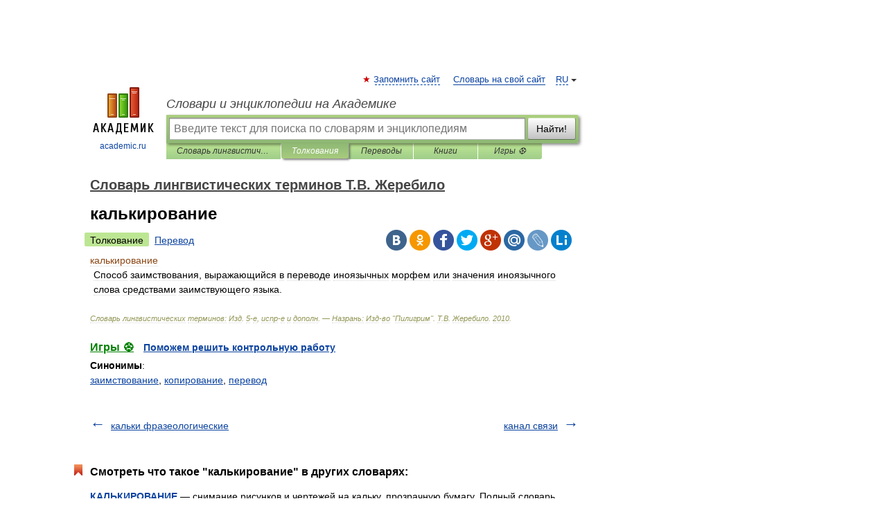

--- FILE ---
content_type: text/html; charset=UTF-8
request_url: https://lingvistics_dictionary.academic.ru/1385/%D0%BA%D0%B0%D0%BB%D1%8C%D0%BA%D0%B8%D1%80%D0%BE%D0%B2%D0%B0%D0%BD%D0%B8%D0%B5
body_size: 10138
content:
<!DOCTYPE html>
<html lang="ru">
<head>


	<meta http-equiv="Content-Type" content="text/html; charset=utf-8" />
	<title>калькирование | это... Что такое калькирование?</title>
	<meta name="Description" content="Способ заимствования, выражающийся в переводе иноязычных морфем или значения иноязычного слова средствами заимствующего языка" />
	<!-- type: desktop C: ru  -->
	<meta name="Keywords" content="калькирование" />

 
	<!--[if IE]>
	<meta http-equiv="cleartype" content="on" />
	<meta http-equiv="msthemecompatible" content="no"/>
	<![endif]-->

	<meta name="viewport" content="width=device-width, initial-scale=1, minimum-scale=1">

	
	<meta name="rating" content="mature" />
    <meta http-equiv='x-dns-prefetch-control' content='on'>
    <link rel="dns-prefetch" href="https://ajax.googleapis.com">
    <link rel="dns-prefetch" href="https://www.googletagservices.com">
    <link rel="dns-prefetch" href="https://www.google-analytics.com">
    <link rel="dns-prefetch" href="https://pagead2.googlesyndication.com">
    <link rel="dns-prefetch" href="https://ajax.googleapis.com">
    <link rel="dns-prefetch" href="https://an.yandex.ru">
    <link rel="dns-prefetch" href="https://mc.yandex.ru">

    <link rel="preload" href="/images/Logo.png"   as="image" >
    <link rel="preload" href="/images/Logo_h.png" as="image" >

	<meta property="og:title" content="калькирование | это... Что такое калькирование?" />
	<meta property="og:type" content="article" />
	<meta property="og:url" content="https://lingvistics_dictionary.academic.ru/1385/%D0%BA%D0%B0%D0%BB%D1%8C%D0%BA%D0%B8%D1%80%D0%BE%D0%B2%D0%B0%D0%BD%D0%B8%D0%B5" />
	<meta property="og:image" content="https://academic.ru/images/Logo_social_ru.png?3" />
	<meta property="og:description" content="Способ заимствования, выражающийся в переводе иноязычных морфем или значения иноязычного слова средствами заимствующего языка" />
	<meta property="og:site_name" content="Словари и энциклопедии на Академике" />
	<link rel="search" type="application/opensearchdescription+xml" title="Словари и энциклопедии на Академике" href="//lingvistics_dictionary.academic.ru/dicsearch.xml" />
	<meta name="ROBOTS" content="ALL" />
	<link rel="next" href="https://lingvistics_dictionary.academic.ru/1386/%D0%BA%D0%B0%D0%BD%D0%B0%D0%BB_%D1%81%D0%B2%D1%8F%D0%B7%D0%B8" />
	<link rel="prev" href="https://lingvistics_dictionary.academic.ru/1384/%D0%BA%D0%B0%D0%BB%D1%8C%D0%BA%D0%B8_%D1%84%D1%80%D0%B0%D0%B7%D0%B5%D0%BE%D0%BB%D0%BE%D0%B3%D0%B8%D1%87%D0%B5%D1%81%D0%BA%D0%B8%D0%B5" />
	<link rel="TOC" href="https://lingvistics_dictionary.academic.ru/" />
	<link rel="index" href="https://lingvistics_dictionary.academic.ru/" />
	<link rel="contents" href="https://lingvistics_dictionary.academic.ru/" />
	<link rel="canonical" href="https://lingvistics_dictionary.academic.ru/1385/%D0%BA%D0%B0%D0%BB%D1%8C%D0%BA%D0%B8%D1%80%D0%BE%D0%B2%D0%B0%D0%BD%D0%B8%D0%B5" />

<!-- d/t desktop  -->
      <script>
        window.CaramelDomain = "academic.ru";
        const caramelJS = document.createElement('script'); 
        caramelJS.src = "https://ads.digitalcaramel.com/caramel.js?ts="+new Date().getTime();
        caramelJS.async = true;
        document.head.appendChild(caramelJS);
      </script>


      <script>window.yaContextCb = window.yaContextCb || [] </script> 
      <script async src="https://yandex.ru/ads/system/context.js"></script>

    
<!-- +++++ ab_flag=1 fa_flag=2 +++++ -->

<style type="text/css">
div.hidden,#sharemenu,div.autosuggest,#contextmenu,#ad_top,#ad_bottom,#ad_right,#ad_top2,#restrictions,#footer ul + div,#TerminsNavigationBar,#top-menu,#lang,#search-tabs,#search-box .translate-lang,#translate-arrow,#dic-query,#logo img.h,#t-direction-head,#langbar,.smm{display:none}p,ul{list-style-type:none;margin:0 0 15px}ul li{margin-bottom:6px}.content ul{list-style-type:disc}*{padding:0;margin:0}html,body{height:100%}body{padding:0;margin:0;color:#000;font:14px Helvetica,Arial,Tahoma,sans-serif;background:#fff;line-height:1.5em}a{color:#0d44a0;text-decoration:none}h1{font-size:24px;margin:0 0 18px}h2{font-size:20px;margin:0 0 14px}h3{font-size:16px;margin:0 0 10px}h1 a,h2 a{color:#454545!important}#page{margin:0 auto}#page{min-height:100%;position:relative;padding-top:105px}#page{width:720px;padding-right:330px}* html #page{height:100%}#header{position:relative;height:122px}#logo{float:left;margin-top:21px;width:125px}#logo a.img{width:90px;margin:0 0 0 16px}#logo a.img.logo-en{margin-left:13px}#logo a{display:block;font-size:12px;text-align:center;word-break:break-all}#site-title{padding-top:35px;margin:0 0 5px 135px}#site-title a{color:#000;font-size:18px;font-style:italic;display:block;font-weight:400}#search-box{margin-left:135px;border-top-right-radius:3px;border-bottom-right-radius:3px;padding:4px;position:relative;background:#abcf7e;min-height:33px}#search-box.dic{background:#896744}#search-box table{border-spacing:0;border-collapse:collapse;width:100%}#search-box table td{padding:0;vertical-align:middle}#search-box table td:first-child{padding-right:3px}#search-box table td:last-child{width:1px}#search-query,#dic-query,.translate-lang{padding:6px;font-size:16px;height:18px;border:1px solid #949494;width:100%;box-sizing:border-box;height:32px;float:none;margin:0;background:white;float:left;border-radius:0!important}#search-button{width:70px;height:32px;text-align:center;border:1px solid #7a8e69;border-radius:3px;background:#e0e0e0}#search-tabs{display:block;margin:0 15px 0 135px;padding:0;list-style-type:none}#search-tabs li{float:left;min-width:70px;max-width:140px;padding:0 15px;height:23px;line-height:23px;background:#bde693;text-align:center;margin-right:1px}#search-box.dic + #search-tabs li{background:#C9A784}#search-tabs li:last-child{border-bottom-right-radius:3px}#search-tabs li a{color:#353535;font-style:italic;font-size:12px;display:block;white-space:nowrap;text-overflow:ellipsis;overflow:hidden}#search-tabs li.active{height:22px;line-height:23px;position:relative;background:#abcf7e;border-bottom-left-radius:3px;border-bottom-right-radius:3px}#search-box.dic + #search-tabs li.active{background:#896744}#search-tabs li.active a{color:white}#content{clear:both;margin:30px 0;padding-left:15px}#content a{text-decoration:underline}#content .breadcrumb{margin-bottom:20px}#search_sublinks,#search_links{margin-bottom:8px;margin-left:-8px}#search_sublinks a,#search_links a{padding:3px 8px 1px;border-radius:2px}#search_sublinks a.active,#search_links a.active{color:#000 !important;background:#bde693;text-decoration:none!important}.term{color:saddlebrown}@media(max-width:767px){.hideForMobile{display:none}#header{height:auto}#page{padding:5px;width:auto}#logo{float:none;width:144px;text-align:left;margin:0;padding-top:5px}#logo a{height:44px;overflow:hidden;text-align:left}#logo img.h{display:initial;width:144px;height:44px}#logo img.v{display:none}#site-title{padding:0;margin:10px 0 5px}#search-box,#search-tabs{clear:both;margin:0;width:auto;padding:4px}#search-box.translate #search-query{width:100%;margin-bottom:4px}#search-box.translate #td-search{overflow:visible;display:table-cell}ul#search-tabs{white-space:nowrap;margin-top:5px;overflow-x:auto;overflow-y:hidden}ul#search-tabs li,ul#search-tabs li.active{background:none!important;box-shadow:none;min-width:0;padding:0 5px;float:none;display:inline-block}ul#search-tabs li a{border-bottom:1px dashed green;font-style:normal;color:green;font-size:16px}ul#search-tabs li.active a{color:black;border-bottom-color:white;font-weight:700}ul#search-tabs li a:hover,ul#search-tabs li.active a:hover{color:black}#content{margin:15px 0}.h250{height:280px;max-height:280px;overflow:hidden;margin:25px 0 25px 0}
}</style>

	<link rel="shortcut icon" href="https://academic.ru/favicon.ico" type="image/x-icon" sizes="16x16" />
	<link rel="shortcut icon" href="https://academic.ru/images/icon.ico" type="image/x-icon" sizes="32x32" />
    <link rel="shortcut icon" href="https://academic.ru/images/icon.ico" type="image/x-icon" sizes="48x48" />
    
    <link rel="icon" type="image/png" sizes="16x16" href="/images/Logo_16x16_transparent.png" />
    <link rel="icon" type="image/png" sizes="32x32" href="/images/Logo_32x32_transparent.png" />
    <link rel="icon" type="image/png" sizes="48x48" href="/images/Logo_48x48_transparent.png" />
    <link rel="icon" type="image/png" sizes="64x64" href="/images/Logo_64x64_transparent.png" />
    <link rel="icon" type="image/png" sizes="128x128" href="/images/Logo_128x128_transparent.png" />

    <link rel="apple-touch-icon" sizes="57x57"   href="/images/apple-touch-icon-57x57.png" />
    <link rel="apple-touch-icon" sizes="60x60"   href="/images/apple-touch-icon-60x60.png" />
    <link rel="apple-touch-icon" sizes="72x72"   href="/images/apple-touch-icon-72x72.png" />
    <link rel="apple-touch-icon" sizes="76x76"   href="/images/apple-touch-icon-76x76.png" />
    <link rel="apple-touch-icon" sizes="114x114" href="/images/apple-touch-icon-114x114.png" />
    <link rel="apple-touch-icon" sizes="120x120" href="/images/apple-touch-icon-120x120.png" />
  
    <!-- link rel="mask-icon" href="/images/safari-pinned-tab.svg" color="#5bbad5" -->
    <meta name="msapplication-TileColor" content="#00aba9" />
    <meta name="msapplication-config" content="/images/browserconfig.xml" />
    <meta name="theme-color" content="#ffffff" />

    <meta name="apple-mobile-web-app-capable" content="yes" />
    <meta name="apple-mobile-web-app-status-bar-style" content="black /">


<script type="text/javascript">
  (function(i,s,o,g,r,a,m){i['GoogleAnalyticsObject']=r;i[r]=i[r]||function(){
  (i[r].q=i[r].q||[]).push(arguments)},i[r].l=1*new Date();a=s.createElement(o),
  m=s.getElementsByTagName(o)[0];a.async=1;a.src=g;m.parentNode.insertBefore(a,m)
  })(window,document,'script','//www.google-analytics.com/analytics.js','ga');

  ga('create', 'UA-2754246-1', 'auto');
  ga('require', 'displayfeatures');

  ga('set', 'dimension1', 'Филология');
  ga('set', 'dimension2', 'article');
  ga('set', 'dimension3', '0');

  ga('send', 'pageview');

</script>


<script type="text/javascript">
	if(typeof(console) == 'undefined' ) console = {};
	if(typeof(console.log) == 'undefined' ) console.log = function(){};
	if(typeof(console.warn) == 'undefined' ) console.warn = function(){};
	if(typeof(console.error) == 'undefined' ) console.error = function(){};
	if(typeof(console.time) == 'undefined' ) console.time = function(){};
	if(typeof(console.timeEnd) == 'undefined' ) console.timeEnd = function(){};
	Academic = {};
	Academic.sUserLanguage = 'ru';
	Academic.sDomainURL = 'https://lingvistics_dictionary.academic.ru/';
	Academic.sMainDomainURL = '//dic.academic.ru/';
	Academic.sTranslateDomainURL = '//translate.academic.ru/';
	Academic.deviceType = 'desktop';
		Academic.sDictionaryId = 'lingvistics_dictionary';
		Academic.Lang = {};
	Academic.Lang.sTermNotFound = 'Термин, отвечающий запросу, не найден'; 
</script>


<!--  Вариокуб -->
<script type="text/javascript">
    (function(e, x, pe, r, i, me, nt){
    e[i]=e[i]||function(){(e[i].a=e[i].a||[]).push(arguments)},
    me=x.createElement(pe),me.async=1,me.src=r,nt=x.getElementsByTagName(pe)[0],me.addEventListener("error",function(){function cb(t){t=t[t.length-1],"function"==typeof t&&t({flags:{}})};Array.isArray(e[i].a)&&e[i].a.forEach(cb);e[i]=function(){cb(arguments)}}),nt.parentNode.insertBefore(me,nt)})
    (window, document, "script", "https://abt.s3.yandex.net/expjs/latest/exp.js", "ymab");

    ymab("metrika.70309897", "init"/*, {clientFeatures}, {callback}*/);
    ymab("metrika.70309897", "setConfig", {enableSetYmUid: true});
</script>





</head>
<body>

<div id="ad_top">
<!-- top bnr -->
<div class="banner" style="max-height: 90px; overflow: hidden; display: inline-block;">




<!-- Yandex.RTB R-A-12643772-1 -->
<div id="yandex_rtb_R-A-12643772-1"></div>
<script>
window.yaContextCb.push(() => {
    Ya.Context.AdvManager.render({
        "blockId": "R-A-12643772-1",
        "renderTo": "yandex_rtb_R-A-12643772-1"
    })
})
</script>


</div> <!-- top banner  -->




</div>
	<div id="page"  >








			<div id="header">
				<div id="logo">
					<a href="//academic.ru">
						<img src="//academic.ru/images/Logo.png" class="v" alt="academic.ru" width="88" height="68" />
						<img src="//academic.ru/images/Logo_h.png" class="h" alt="academic.ru" width="144" height="44" />
						<br />
						academic.ru					</a>
				</div>
					<ul id="top-menu">
						<li id="lang">
							<a href="#" class="link">RU</a>

							<ul id="lang-menu">

							<li><a href="//en-academic.com">EN</a></li>
<li><a href="//de-academic.com">DE</a></li>
<li><a href="//es-academic.com">ES</a></li>
<li><a href="//fr-academic.com">FR</a></li>
							</ul>
						</li>
						<!--li><a class="android" href="//dic.academic.ru/android.php">Android версия</a></li-->
						<!--li><a class="apple" href="//dic.academic.ru/apple.php">iPhone/iPad версия</a></li-->
						<li><a class="add-fav link" href="#" onClick="add_favorite(this);">Запомнить сайт</a></li>
						<li><a href="//partners.academic.ru/partner_proposal.php" target="_blank">Словарь на свой сайт</a></li>
						<!--li><a href="#">Форум</a></li-->
					</ul>
					<h2 id="site-title">
						<a href="//academic.ru">Словари и энциклопедии на Академике</a>
					</h2>

					<div id="search-box">
						<form action="/searchall.php" method="get" name="formSearch">

<table><tr><td id="td-search">

							<input type="text" name="SWord" id="search-query" required
							value=""
							title="Введите текст для поиска по словарям и энциклопедиям" placeholder="Введите текст для поиска по словарям и энциклопедиям"
							autocomplete="off">


<div class="translate-lang">
	<select name="from" id="translateFrom">
				<option value="xx">Все языки</option><option value="ru" selected>Русский</option><option value="en">Английский</option><option value="fr">Французский</option><option value="de">Немецкий</option><option value="es">Испанский</option><option disabled>────────</option><option value="sq">Албанский</option><option value="al">Алтайский</option><option value="ar">Арабский</option><option value="an">Арагонский</option><option value="hy">Армянский</option><option value="rp">Арумынский</option><option value="at">Астурийский</option><option value="af">Африкаанс</option><option value="bb">Багобо</option><option value="eu">Баскский</option><option value="ba">Башкирский</option><option value="be">Белорусский</option><option value="bg">Болгарский</option><option value="bu">Бурятский</option><option value="cy">Валлийский</option><option value="wr">Варайский</option><option value="hu">Венгерский</option><option value="vp">Вепсский</option><option value="hs">Верхнелужицкий</option><option value="vi">Вьетнамский</option><option value="ht">Гаитянский</option><option value="el">Греческий</option><option value="ka">Грузинский</option><option value="gn">Гуарани</option><option value="gd">Гэльский</option><option value="da">Датский</option><option value="dl">Долганский</option><option value="pr">Древнерусский язык</option><option value="he">Иврит</option><option value="yi">Идиш</option><option value="in">Ингушский</option><option value="id">Индонезийский</option><option value="ik">Инупиак</option><option value="ga">Ирландский</option><option value="is">Исландский</option><option value="it">Итальянский</option><option value="yo">Йоруба</option><option value="kk">Казахский</option><option value="kc">Карачаевский</option><option value="ca">Каталанский</option><option value="qy">Квенья</option><option value="qu">Кечуа</option><option value="ky">Киргизский</option><option value="zh">Китайский</option><option value="go">Клингонский</option><option value="mm">Коми</option><option value="kv">Коми</option><option value="ko">Корейский</option><option value="cr">Кри</option><option value="ct">Крымскотатарский</option><option value="kp">Кумыкский</option><option value="ku">Курдский</option><option value="km">Кхмерский</option><option value="la">Латинский</option><option value="lv">Латышский</option><option value="ln">Лингала</option><option value="lt">Литовский</option><option value="lb">Люксембургский</option><option value="mu">Майя</option><option value="mk">Македонский</option><option value="ms">Малайский</option><option value="ma">Маньчжурский</option><option value="mi">Маори</option><option value="mj">Марийский</option><option value="mc">Микенский</option><option value="mf">Мокшанский</option><option value="mn">Монгольский</option><option value="nu">Науатль</option><option value="nl">Нидерландский</option><option value="og">Ногайский</option><option value="no">Норвежский</option><option value="oa">Орокский</option><option value="os">Осетинский</option><option value="ot">Османский</option><option value="pi">Пали</option><option value="pm">Папьяменто</option><option value="pa">Пенджабский</option><option value="fa">Персидский</option><option value="pl">Польский</option><option value="pt">Португальский</option><option value="ro">Румынский, Молдавский</option><option value="sa">Санскрит</option><option value="se">Северносаамский</option><option value="sr">Сербский</option><option value="ld">Сефардский</option><option value="sz">Силезский</option><option value="sk">Словацкий</option><option value="sl">Словенский</option><option value="sw">Суахили</option><option value="tl">Тагальский</option><option value="tg">Таджикский</option><option value="th">Тайский</option><option value="tt">Татарский</option><option value="tw">Тви</option><option value="bo">Тибетский</option><option value="tf">Тофаларский</option><option value="tv">Тувинский</option><option value="tr">Турецкий</option><option value="tk">Туркменский</option><option value="ud">Удмуртский</option><option value="uz">Узбекский</option><option value="ug">Уйгурский</option><option value="uk">Украинский</option><option value="ur">Урду</option><option value="uu">Урумский</option><option value="fo">Фарерский</option><option value="fi">Финский</option><option value="hi">Хинди</option><option value="hr">Хорватский</option><option value="cu">Церковнославянский (Старославянский)</option><option value="ke">Черкесский</option><option value="ck">Чероки</option><option value="ce">Чеченский</option><option value="cs">Чешский</option><option value="cv">Чувашский</option><option value="cn">Шайенского</option><option value="sv">Шведский</option><option value="cj">Шорский</option><option value="sx">Шумерский</option><option value="ev">Эвенкийский</option><option value="gw">Эльзасский</option><option value="mv">Эрзянский</option><option value="eo">Эсперанто</option><option value="et">Эстонский</option><option value="ya">Юпийский</option><option value="sh">Якутский</option><option value="ja">Японский</option>	</select>
</div>
<div id="translate-arrow"><a>&nbsp;</a></div>
<div class="translate-lang">
	<select name="to" id="translateOf">
				<option value="xx" selected>Все языки</option><option value="ru">Русский</option><option value="en">Английский</option><option value="fr">Французский</option><option value="de">Немецкий</option><option value="es">Испанский</option><option disabled>────────</option><option value="av">Аварский</option><option value="ad">Адыгейский</option><option value="az">Азербайджанский</option><option value="ai">Айнский язык</option><option value="al">Алтайский</option><option value="ar">Арабский</option><option value="hy">Армянский</option><option value="eu">Баскский</option><option value="ba">Башкирский</option><option value="be">Белорусский</option><option value="hu">Венгерский</option><option value="vp">Вепсский</option><option value="vd">Водский</option><option value="el">Греческий</option><option value="da">Датский</option><option value="he">Иврит</option><option value="yi">Идиш</option><option value="iz">Ижорский</option><option value="in">Ингушский</option><option value="id">Индонезийский</option><option value="is">Исландский</option><option value="it">Итальянский</option><option value="kk">Казахский</option><option value="kc">Карачаевский</option><option value="zh">Китайский</option><option value="kv">Коми</option><option value="ct">Крымскотатарский</option><option value="kp">Кумыкский</option><option value="la">Латинский</option><option value="lv">Латышский</option><option value="lt">Литовский</option><option value="mj">Марийский</option><option value="mf">Мокшанский</option><option value="mn">Монгольский</option><option value="nl">Нидерландский</option><option value="no">Норвежский</option><option value="os">Осетинский</option><option value="fa">Персидский</option><option value="pl">Польский</option><option value="pt">Португальский</option><option value="sk">Словацкий</option><option value="sl">Словенский</option><option value="sw">Суахили</option><option value="tg">Таджикский</option><option value="th">Тайский</option><option value="tt">Татарский</option><option value="tr">Турецкий</option><option value="tk">Туркменский</option><option value="ud">Удмуртский</option><option value="uz">Узбекский</option><option value="ug">Уйгурский</option><option value="uk">Украинский</option><option value="uu">Урумский</option><option value="fi">Финский</option><option value="cu">Церковнославянский (Старославянский)</option><option value="ce">Чеченский</option><option value="cs">Чешский</option><option value="cv">Чувашский</option><option value="sv">Шведский</option><option value="cj">Шорский</option><option value="ev">Эвенкийский</option><option value="mv">Эрзянский</option><option value="eo">Эсперанто</option><option value="et">Эстонский</option><option value="sh">Якутский</option><option value="ja">Японский</option>	</select>
</div>
<input type="hidden" name="did" id="did-field" value="lingvistics_dictionary" />
<input type="hidden" id="search-type" name="stype" value="" />

</td><td>

							<button id="search-button">Найти!</button>

</td></tr></table>

						</form>

						<input type="text" name="dic_query" id="dic-query"
						title="Интерактивное оглавление. Вводите нужный Вам термин" placeholder="Интерактивное оглавление. Вводите нужный Вам термин"
						autocomplete="off" >


					</div>
				  <ul id="search-tabs">
    <li data-search-type="-1" id="thisdic" ><a href="#" onclick="return false;">Словарь лингвистических терминов Т.В. Жеребило</a></li>
    <li data-search-type="0" id="interpretations" class="active"><a href="#" onclick="return false;">Толкования</a></li>
    <li data-search-type="1"  id="translations" ><a href="#" onclick="return false;">Переводы</a></li>
    <li data-search-type="10" id="books"            ><a href="#" onclick="return false;">Книги       </a></li>
    <li data-search-type="88" id="games"            ><a href="https://games.academic.ru" title="Бесплатные игры" >Игры ⚽</a></li>
  </ul>
				</div>

	
<div id="ad_top2"></div>	
			<div id="content">

  
  				<div itemscope itemtype="http://data-vocabulary.org/Breadcrumb" style="clear: both;">
  				<h2 class="breadcrumb"><a href="/" itemprop="url"><span itemprop="title">Словарь лингвистических терминов Т.В. Жеребило</span></a>
  				</h2>
  				</div>
  				<div class="content" id="selectable-content">
  					<div class="title" id="TerminTitle"> <!-- ID нужен для того, чтобы спозиционировать Pluso -->
  						<h1>калькирование</h1>
  
  </div><div id="search_links"><a class="active">Толкование</a><a href="//translate.academic.ru/калькирование/ru/">Перевод</a>
  					</div>
  
  <ul class="smm">
  <li class="vk"><a onClick="share('vk'); return false;" href="#"></a></li>
  <li class="ok"><a onClick="share('ok'); return false;" href="#"></a></li>
  <li class="fb"><a onClick="share('fb'); return false;" href="#"></a></li>
  <li class="tw"><a onClick="share('tw'); return false;" href="#"></a></li>
  <li class="gplus"><a onClick="share('g+'); return false;" href="#"></a></li>
  <li class="mailru"><a onClick="share('mail.ru'); return false;" href="#"></a></li>
  <li class="lj"><a onClick="share('lj'); return false;" href="#"></a></li>
  <li class="li"><a onClick="share('li'); return false;" href="#"></a></li>
</ul>
<div id="article"><dl>
<div itemscope itemtype="http://webmaster.yandex.ru/vocabularies/enc-article.xml">

               <dt itemprop="title" class="term" lang="ru">калькирование</dt>

               <dd itemprop="content" class="descript" lang="ru"><div style="margin-left:5px">Способ заимствования, выражающийся в переводе иноязычных морфем или значения иноязычного слова средствами заимствующего языка.</div></dd>

               <br />

               <p id="TerminSourceInfo" class="src">

               <em><span itemprop="source">Словарь лингвистических терминов: Изд. 5-е, испр-е и дополн. — Назрань: Изд-во "Пилигрим"</span>.
   <span itemprop="author">Т.В. Жеребило</span>.
   <span itemprop="source-date">2010</span>.</em>
 </p>
</div>
</dl>
</div>

<div style="padding:5px 0px;"> <a href="https://games.academic.ru" style="color: green; font-size: 16px; margin-right:10px"><b>Игры ⚽</b></a> <b><a title='онлайн-сервис помощи студентам' href='https://homework.academic.ru/?type_id=9'>Поможем решить контрольную работу</a></b></div>

<b>Синонимы</b>: <div class="tags_list"><a href="//lingvistics_dictionary.academic.ru/synonyms/%D0%B7%D0%B0%D0%B8%D0%BC%D1%81%D1%82%D0%B2%D0%BE%D0%B2%D0%B0%D0%BD%D0%B8%D0%B5" rel="tag">заимствование</a>, <a href="//lingvistics_dictionary.academic.ru/synonyms/%D0%BA%D0%BE%D0%BF%D0%B8%D1%80%D0%BE%D0%B2%D0%B0%D0%BD%D0%B8%D0%B5" rel="tag">копирование</a>, <a href="//lingvistics_dictionary.academic.ru/synonyms/%D0%BF%D0%B5%D1%80%D0%B5%D0%B2%D0%BE%D0%B4" rel="tag">перевод</a></div>
<br /><br />
  <div id="socialBar_h"></div>
  					<ul class="post-nav" id="TerminsNavigationBar">
						<li class="prev"><a href="https://lingvistics_dictionary.academic.ru/1384/%D0%BA%D0%B0%D0%BB%D1%8C%D0%BA%D0%B8_%D1%84%D1%80%D0%B0%D0%B7%D0%B5%D0%BE%D0%BB%D0%BE%D0%B3%D0%B8%D1%87%D0%B5%D1%81%D0%BA%D0%B8%D0%B5" title="кальки фразеологические">кальки фразеологические</a></li>
						<li class="next"><a href="https://lingvistics_dictionary.academic.ru/1386/%D0%BA%D0%B0%D0%BD%D0%B0%D0%BB_%D1%81%D0%B2%D1%8F%D0%B7%D0%B8" title="канал связи">канал связи</a></li>
					</ul>
<!-- Yandex.RTB R-A-48186-27 -->
<div id="yandex_rtb_R-A-48186-27" style="max-height: 440px; overflow: hidden;"></div>
<script type="text/javascript">
    (function(w, d, n, s, t) {
        w[n] = w[n] || [];
        w[n].push(function() {
            Ya.Context.AdvManager.render({
                blockId: "R-A-48186-27",
                renderTo: "yandex_rtb_R-A-48186-27",
                async: true
            });
        });
        t = d.getElementsByTagName("script")[0];
        s = d.createElement("script");
        s.type = "text/javascript";
        s.src = "//an.yandex.ru/system/context.js";
        s.async = true;
        t.parentNode.insertBefore(s, t);
    })(this, this.document, "yandexContextAsyncCallbacks");
</script>  
  					<div class="other-info">
  						<div class="holder">
							<h3 class="dictionary">Смотреть что такое "калькирование" в других словарях:</h3>
							<ul class="terms-list">
<li><p><strong><a href="//dic.academic.ru/dic.nsf/dic_fwords/18194/%D0%9A%D0%90%D0%9B%D0%AC%D0%9A%D0%98%D0%A0%D0%9E%D0%92%D0%90%D0%9D%D0%98%D0%95">КАЛЬКИРОВАНИЕ</a></strong> — снимание рисунков и чертежей на кальку, прозрачную бумагу. Полный словарь иностранных слов, вошедших в употребление в русском языке. Попов М., 1907. КАЛЬКИРОВАНИЕ снимание рисунков чрез прозрачную бумагу, коленкор или на свет чрез стекло. Словарь … &nbsp; <span class="src2">Словарь иностранных слов русского языка</span></p></li>
<li><p><strong><a href="//dic.academic.ru/dic.nsf/dic_synonims/59036/%D0%BA%D0%B0%D0%BB%D1%8C%D0%BA%D0%B8%D1%80%D0%BE%D0%B2%D0%B0%D0%BD%D0%B8%D0%B5">калькирование</a></strong> — заимствование, перевод, копирование Словарь русских синонимов. калькирование сущ., кол во синонимов: 3 • заимствование (49) • … &nbsp; <span class="src2">Словарь синонимов</span></p></li>
<li><p><strong><a href="//gallicismes.academic.ru/17157/%D0%BA%D0%B0%D0%BB%D1%8C%D0%BA%D0%B8%D1%80%D0%BE%D0%B2%D0%B0%D0%BD%D0%B8%D0%B5">калькирование</a></strong> — я, ср. calquer. Копирование контура какого л. рисунка посредством прозрачной бумаги. Булгаков Худ. энц. Копировать гравюры или эстампы посредством наложения прозрачной бумаги (т. е. посредством калькирования) воспрещается. 1848. ПСЗ 2 23 (1 294) … &nbsp; <span class="src2">Исторический словарь галлицизмов русского языка</span></p></li>
<li><p><strong><a href="//dic.academic.ru/dic.nsf/ruwiki/952065">Калькирование</a></strong> — В лексикологии калька (от фр. calque  копия)  особый тип заимствования иноязычных слов, выражений, фраз. В русском языке выделяется два вида калек слов: словообразовательные и семантические. Словообразовательные кальки  это слова, полученные&#8230; … &nbsp; <span class="src2">Википедия</span></p></li>
<li><p><strong><a href="//dic.academic.ru/dic.nsf/efremova/173016/%D0%9A%D0%B0%D0%BB%D1%8C%D0%BA%D0%B8%D1%80%D0%BE%D0%B2%D0%B0%D0%BD%D0%B8%D0%B5">Калькирование</a></strong> — I ср. 1. процесс действия по несов. гл. калькировать I 2. Результат такого действия. II ср. 1. процесс действия по несов. гл. калькировать II 2. Результат такого действия. Толковый словарь Ефремовой. Т. Ф. Ефремова. 2000 … &nbsp; <span class="src2">Современный толковый словарь русского языка Ефремовой</span></p></li>
<li><p><strong><a href="//dic.academic.ru/dic.nsf/lingvistic/553/%D0%BA%D0%B0%D0%BB%D1%8C%D0%BA%D0%B8%D1%80%D0%BE%D0%B2%D0%B0%D0%BD%D0%B8%D0%B5">калькирование</a></strong> — Образование новых слов и выражений по лексико фразеологическим и синтаксическим моделям другого языка с использованием элементов данного языка (см. калька). Калькироваться могут не обязательно все части иноязычного слова, а только одна часть;&#8230; … &nbsp; <span class="src2">Словарь лингвистических терминов</span></p></li>
<li><p><strong><a href="//dic.academic.ru/dic.nsf/etymology_terms/219/%D0%9A%D0%B0%D0%BB%D1%8C%D0%BA%D0%B8%D1%80%D0%BE%D0%B2%D0%B0%D0%BD%D0%B8%D0%B5">Калькирование</a></strong> — Образование кальки, копирование структуры или значения иноязычной единицы … &nbsp; <span class="src2">Справочник по этимологии и исторической лексикологии</span></p></li>
<li><p><strong><a href="//perevodovedcheskiy.academic.ru/546/%D0%BA%D0%B0%D0%BB%D1%8C%D0%BA%D0%B8%D1%80%D0%BE%D0%B2%D0%B0%D0%BD%D0%B8%D0%B5">калькирование</a></strong> — 1. Создание нового слова, словосочетания или сложного слова для передачи лексики, не имеющей соответствий в языке перевода. 2. Переводческий прием, заключающийся в том, что составные части слова (морфемы) или словосочетания заменяются их прямыми&#8230; … &nbsp; <span class="src2">Толковый переводоведческий словарь</span></p></li>
<li><p><strong><a href="//lopatin.academic.ru/48936/%D0%BA%D0%B0%D0%BB%D1%8C%D0%BA%D0%B8%D1%80%D0%BE%D0%B2%D0%B0%D0%BD%D0%B8%D0%B5">калькирование</a></strong> — кальк ирование, я … &nbsp; <span class="src2">Русский орфографический словарь</span></p></li>
<li><p><strong><a href="//business_thesaurus.academic.ru/4180/%D0%BA%D0%B0%D0%BB%D1%8C%D0%BA%D0%B8%D1%80%D0%BE%D0%B2%D0%B0%D0%BD%D0%B8%D0%B5">калькирование</a></strong> — Syn: копирование … &nbsp; <span class="src2">Тезаурус русской деловой лексики</span></p></li>
							</ul>
						</div>
	</div>
					</div>



			</div>
  
<div id="ad_bottom">

<br />
<!-- new yandex bnr -->
<div class="banner" style="max-height: 440px; overflow: hidden;">

<!-- Yandex.RTB R-A-12643772-5 -->
<div id="yandex_rtb_R-A-12643772-5"></div>
<script>
window.yaContextCb.push(() => {
    Ya.Context.AdvManager.render({
        "blockId": "R-A-12643772-5",
        "renderTo": "yandex_rtb_R-A-12643772-5"
    })
})
</script>

</div>



</div>

	<div id="footer">
		<div id="liveinternet">
            <!--LiveInternet counter--><a href="https://www.liveinternet.ru/click;academic"
            target="_blank"><img id="licntC2FD" width="31" height="31" style="border:0" 
            title="LiveInternet"
            src="[data-uri]"
            alt=""/></a><script>(function(d,s){d.getElementById("licntC2FD").src=
            "https://counter.yadro.ru/hit;academic?t44.6;r"+escape(d.referrer)+
            ((typeof(s)=="undefined")?"":";s"+s.width+"*"+s.height+"*"+
            (s.colorDepth?s.colorDepth:s.pixelDepth))+";u"+escape(d.URL)+
            ";h"+escape(d.title.substring(0,150))+";"+Math.random()})
            (document,screen)</script><!--/LiveInternet-->
		</div>


      <div id="restrictions">18+</div>


				&copy; Академик, 2000-2026
<ul>
			<li>
				Обратная связь:
				<a id="m_s" href="#">Техподдержка</a>,
				<a id="m_a" href="#">Реклама на сайте</a>
			</li>
</ul>

<br/>
<ul>
			<li>
        <a href="https://tournavigator.pro/" target="_blank">&#128099; Путешествия</a>
			</li>
</ul>
<div>


			<a href="//partners.academic.ru/partner_proposal.php">Экспорт словарей на сайты</a>, сделанные на PHP, <div class="img joom"></div> Joomla, <div class="img drp"></div> Drupal, <div class="img wp"></div> WordPress, MODx.
</div>

	</div>


		<div id="contextmenu">
		<ul id="context-actions">
		  <li><a data-in="masha">Пометить текст и поделиться</a></li>
		  <li class="separator"></li>
		  <!--li><a data-in="dic">Искать в этом же словаре</a></li-->
		  <!--li><a data-in="synonyms">Искать синонимы</a></li-->
		  <li><a data-in="academic">Искать во всех словарях</a></li>
		  <li><a data-in="translate">Искать в переводах</a></li>
		  <li><a data-in="internet">Искать в Интернете</a></li>
		  <!--li><a data-in="category">Искать в этой же категории</a></li-->
		</ul>
		<ul id="context-suggestions">
		</ul>
		</div>

		<div id="sharemenu" style="top: 1075px; left: 240px;">
			<h3>Поделиться ссылкой на выделенное</h3>
			<ul class="smm">
  <li class="vk"><a onClick="share('vk'); return false;" href="#"></a></li>
  <li class="ok"><a onClick="share('ok'); return false;" href="#"></a></li>
  <li class="fb"><a onClick="share('fb'); return false;" href="#"></a></li>
  <li class="tw"><a onClick="share('tw'); return false;" href="#"></a></li>
  <li class="gplus"><a onClick="share('g+'); return false;" href="#"></a></li>
  <li class="mailru"><a onClick="share('mail.ru'); return false;" href="#"></a></li>
  <li class="lj"><a onClick="share('lj'); return false;" href="#"></a></li>
  <li class="li"><a onClick="share('li'); return false;" href="#"></a></li>
</ul>
			<div id="share-basement">
				<h5>Прямая ссылка:</h5>
				<a href="" id="share-directlink">
					…
				</a>
				<small>
					Нажмите правой клавишей мыши и выберите «Копировать ссылку»				</small>
			</div>
		</div>

	

	<script async src="/js/academic.min.js?150324" type="text/javascript"></script>



<div id="ad_right">

<script async src="https://ad.mail.ru/static/ads-async.js"></script>
<ins class="mrg-tag" style="display:inline-block;text-decoration: none;" data-ad-client="ad-860730" data-ad-slot="860730"></ins>  
<script>(MRGtag = window.MRGtag || []).push({})</script><div class="banner sticky">
  <div class="ACD_MIDR_300c_test">
<!--  Временно, для теста  -->

<div caramel-id="01j78m1mtc0s4v1w086tt6jgcp"></div>





</div>
</div>

</div>


</div>


<!-- /59581491/bottom -->
<div id='div-gpt-ad-bottom'>
<script>
googletag.cmd.push(function() { googletag.display('div-gpt-ad-bottom'); });
</script>
</div>
<div id='div-gpt-ad-4fullscreen'>
</div>


<br/><br/><br/><br/>

<!-- Yandex.Metrika counter -->
<script type="text/javascript" >
   (function(m,e,t,r,i,k,a){m[i]=m[i]||function(){(m[i].a=m[i].a||[]).push(arguments)};
   m[i].l=1*new Date();k=e.createElement(t),a=e.getElementsByTagName(t)[0],k.async=1,k.src=r,a.parentNode.insertBefore(k,a)})
   (window, document, "script", "https://mc.yandex.ru/metrika/tag.js", "ym");

   ym(70309897, "init", {
        clickmap:false,
        trackLinks:true,
        accurateTrackBounce:false
   });
</script>
<noscript><div><img src="https://mc.yandex.ru/watch/70309897" style="position:absolute; left:-9999px;" alt="" /></div></noscript>
<!-- /Yandex.Metrika counter -->


<!-- Begin comScore Tag -->
<script>
  var _comscore = _comscore || [];
  _comscore.push({ c1: "2", c2: "23600742" });
  (function() {
    var s = document.createElement("script"), el = document.getElementsByTagName("script")[0]; s.async = true;
    s.src = (document.location.protocol == "https:" ? "https://sb" : "http://b") + ".scorecardresearch.com/beacon.js";
    el.parentNode.insertBefore(s, el);
  })();
</script>
<noscript>
  <img src="//b.scorecardresearch.com/p?c1=2&c2=23600742&cv=2.0&cj=1" />
</noscript>
<!-- End comScore Tag -->



<div caramel-id="01k4wbmcw0vn3zh2n00vneqp8r"></div>
<div caramel-id="01k3jtbnx5ebg6w8mve2y43mp2"></div>



<br><br><br><br><br>
<br><br><br><br><br>
</body>
  <link rel="stylesheet" href="/css/academic_v2.css?20210501a" type="text/css" />
  <link rel="stylesheet" href="/css/mobile-menu.css?20190810" type="text/css" />

    

</html>

